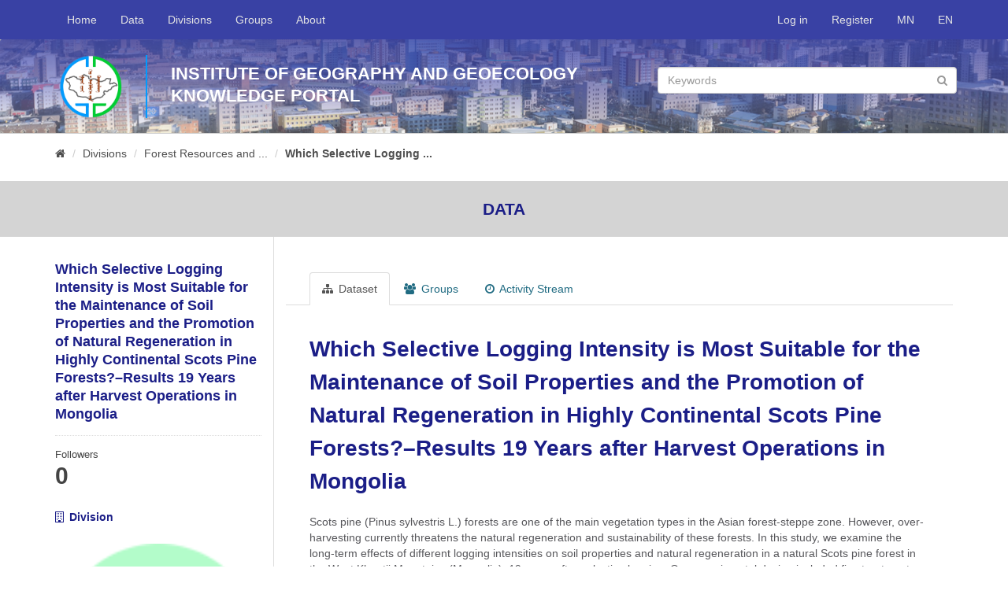

--- FILE ---
content_type: text/html; charset=utf-8
request_url: http://portal.igg.ac.mn/en/dataset/which-selective-logging-intensity-is-most-suitable-for-the-maintenance-of-soil-properties
body_size: 6100
content:
<!DOCTYPE html>
<!--[if IE 9]> <html lang="en" class="ie9"> <![endif]-->
<!--[if gt IE 8]><!--> <html lang="en"> <!--<![endif]-->
  <head>
    <link rel="stylesheet" type="text/css" href="/fanstatic/vendor/:version:2018-09-18T10:38:59.06/select2/select2.css" />
<link rel="stylesheet" type="text/css" href="/fanstatic/css/:version:2018-09-18T10:38:59.07/main.min.css" />
<link rel="stylesheet" type="text/css" href="/fanstatic/vendor/:version:2018-09-18T10:38:59.06/font-awesome/css/font-awesome.min.css" />
<link rel="stylesheet" type="text/css" href="/fanstatic/milab-css/:version:2020-11-22T18:30:52.72/theme.css" />

    <meta charset="utf-8" />
      <meta name="generator" content="ckan 2.8.1" />
      <meta name="viewport" content="width=device-width, initial-scale=1.0">
    <title>Which Selective Logging Intensity is Most Suitable for the Maintenance of Soil Properties and the Promotion of Natural Regeneration in Highly Continental Scots Pine Forests?–Results 19 Years after Harvest Operations in Mongolia - Datasets - IGG Knowledge Portal</title>

    
    <link rel="shortcut icon" href="/fav-igg.ico" />
    
	
      
    
	


    
      
      
    
  
  <meta property="og:title" content="Which Selective Logging Intensity is Most Suitable for the Maintenance of Soil Properties and the Promotion of Natural Regeneration in Highly Continental Scots Pine Forests?–Results 19 Years after Harvest Operations in Mongolia - IGG Knowledge Portal">
  <meta property="og:description" content="Scots pine (Pinus sylvestris L.) forests are one of the main vegetation types in the Asian
forest-steppe zone. However, over-harvesting currently threatens the natural regeneration and...">

    
  </head>

  
  <body data-site-root="http://portal.igg.ac.mn/" data-locale-root="http://portal.igg.ac.mn/en/" >

    
	<div id="mil-top-wrapper">
			
     
<header class="navbar navbar-static-top myhead">
  <div class="container">
    <div class="navbar-right">
      <button data-target="#main-navigation-toggle" data-toggle="collapse" class="navbar-toggle collapsed" type="button">
        <span class="fa fa-bars"></span>
      </button>
    </div>

    <div class="collapse navbar-collapse" id="main-navigation-toggle">
      
      
        <ul class="nav navbar-nav navbar-left">
                <li ><a href="/en/">Home</a></li>
                <li ><a href="/en/dataset">Data</a></li>
                <li ><a href="/en/organization">Divisions</a></li>
                <li ><a href="/en/group">Groups</a></li>
                <li ><a href="/en/about">About</a></li>
                <li class="finish"></li> 
        </ul>
        <ul class="nav navbar-nav navbar-right">
            
                <li><a href="/en/user/login">Log in</a></li>
                
                <li><a class="sub" href="/en/user/register">Register</a></li>
                   
            
            <li> <a href="/mn_MN/dataset/which-selective-logging-intensity-is-most-suitable-for-the-maintenance-of-soil-properties">MN</a></li>
            <li> <a href="/en/dataset/which-selective-logging-intensity-is-most-suitable-for-the-maintenance-of-soil-properties">EN</a></li>

        </ul>
      
    </div>
  </div>
</header>

	    
                 
	       
  
		
		
		<div  class="hero ">
			<div class="hero-inner">
			<div class="container">
			<div class="row row1">
				
				<div class="row row1">
					<div class="col-md-12 col1">
						<div class="logo-wrapper"><img src="/igg-logo-circle.png" class="logo-sm"/></div>
						<div class="banner-name-sm">							
							Institute Of Geography And Geoecology<br/>
							Knowledge portal							
						</div>
						<div class="banner-search-wrapper-sm">
								<form class="section site-search simple-input" action="/en/dataset" method="get">
									<div class="field">									
									<input id="field-sitewide-search" type="text" class="form-control" name="q" placeholder="Keywords" />
									<button class="btn-search" type="submit"><i class="fa fa-search"></i></button>
									</div>
								</form>
						</div>
					</div>
				</div>
				
				
			</div>
			</div>
		</div>
		</div>
	
		
			
    <div role="main">
      <div id="content" class="container">
        
          
            <div class="flash-messages">
              
                
              
            </div>
          

          
            <div class="toolbar">
              
                
                  <ol class="breadcrumb">
                    
<li class="home"><a href="/en/"><i class="fa fa-home"></i><span> Home</span></a></li>
                    
  
    
    
      
      
      <li><a href="/en/organization">Divisions</a></li>
      <li><a href="/en/organization/onh-hoou-on-xamraajijibih-caji6ap">Forest Resources and ...</a></li>
    
    <li class="active"><a class=" active" href="/en/dataset/which-selective-logging-intensity-is-most-suitable-for-the-maintenance-of-soil-properties">Which Selective Logging ...</a></li>
  

                  </ol>
                
              
            </div>
          

          <div class="row wrapper">
            
            
    <div class="break-out-container">
        <h2 class="page-title">
            Data
        </h2>
    </div>


            
              <aside class="secondary col-sm-3">
                
                

  

  
    

  
    <section class="module module-narrow">
      <div class="module context-info">
        <div class="module-content">
          
            
              <h1 class="heading">Which Selective Logging Intensity is Most Suitable for the Maintenance of Soil Properties and the Promotion of Natural Regeneration in Highly Continental Scots Pine Forests?–Results 19 Years after Harvest Operations in Mongolia</h1>
            
            
              
              <div class="nums">
                <dl>
                  <dt>Followers</dt>
                  <dd data-module="followers-counter" data-module-id="b2eef686-bd6f-4793-b738-2346399a956d" data-module-num_followers="0"><span>0</span></dd>
                </dl>
              </div>
            
            
              
                <div class="follow_button">
                  
                </div>
              
            
          
        </div>
      </div>
    </section>
  

  

  
    
      
      




  
  <div class="module module-narrow module-shallow context-info">
    
      <h2 class="module-heading"><i class="fa fa-building-o"></i> Division</h2>
    
    <section class="module-content">
      
      
        <div class="image">
          <a href="/en/organization/onh-hoou-on-xamraajijibih-caji6ap">
            <img src="http://portal.igg.ac.mn/uploads/group/2018-09-20-062529.253034Forest-Resources-and-Forest-Protection.png" width="200" alt="onh-hoou-on-xamraajijibih-caji6ap" />
          </a>
        </div>
      
      
      <h1 class="heading">Forest Resources and Forest Protection
        
      </h1>
      
      
      
        <p>
          Салбарын үндсэн үүрэг, зорилго
Тус салбар нь Монгол орны ойн экосистемийн өөрчлөгдөл, хөдлөлзүйг судалж, түүхэн хөгжил, хөдөлгөөний зүй тогтлыг илрүүлэх, цаашдын хандлагыг...
          <a href="/en/organization/about/onh-hoou-on-xamraajijibih-caji6ap">read more</a>
        </p>
      
      
      
      
    </section>
  </div>
  
    
  

  
    

  <section class="module module-narrow social">
    
      <h2 class="module-heading"><i class="fa fa-share-square-o"></i> Social</h2>
    
    
      <ul class="nav nav-simple">
        <li class="nav-item"><a href="https://twitter.com/share?url=http://portal.igg.ac.mn/en/dataset/which-selective-logging-intensity-is-most-suitable-for-the-maintenance-of-soil-properties" target="_blank"><i class="fa fa-twitter-square"></i> Twitter</a></li>
        <li class="nav-item"><a href="https://www.facebook.com/sharer.php?u=http://portal.igg.ac.mn/en/dataset/which-selective-logging-intensity-is-most-suitable-for-the-maintenance-of-soil-properties" target="_blank"><i class="fa fa-facebook-square"></i> Facebook</a></li>
      </ul>
    
  </section>

  

  
    


  
    
      
        <section class="module module-narrow module-shallow license">
          
            <h2 class="module-heading"><i class="fa fa-lock"></i> License</h2>
          
          
            <p class="module-content">
              
                
  
    <span property="dc:rights">Бусад (Нээлттэй)</span>
  

                
                  <a href="http://opendefinition.org/okd/" title="This dataset satisfies the Open Definition.">
                      <img class="open-data" src="/base/images/od_80x15_blue.png" alt="[Open Data]" />
                  </a>
                
              
            </p>
          
        </section>
      
    
  

  


              </aside>
            

            
              <div class="primary col-sm-9 col-xs-12">
                
                
                  <article class="module">
                    
                      <header class="module-content page-header">
                        
                        <ul class="nav nav-tabs">
                          
  <li class="active"><a href="/en/dataset/which-selective-logging-intensity-is-most-suitable-for-the-maintenance-of-soil-properties"><i class="fa fa-sitemap"></i> Dataset</a></li>
  <li><a href="/en/dataset/groups/which-selective-logging-intensity-is-most-suitable-for-the-maintenance-of-soil-properties"><i class="fa fa-users"></i> Groups</a></li>
  <li><a href="/en/dataset/activity/which-selective-logging-intensity-is-most-suitable-for-the-maintenance-of-soil-properties"><i class="fa fa-clock-o"></i> Activity Stream</a></li>

                        </ul>
                      </header>
                    
                    <div class="module-content">
                      
                      
  
    
      
    

  
    
    <h1>
      
        Which Selective Logging Intensity is Most Suitable for the Maintenance of Soil Properties and the Promotion of Natural Regeneration in Highly Continental Scots Pine Forests?–Results 19 Years after Harvest Operations in Mongolia
        
        
      
    </h1>
    
      
        <div class="notes embedded-content">
          <p>Scots pine (Pinus sylvestris L.) forests are one of the main vegetation types in the Asian
forest-steppe zone. However, over-harvesting currently threatens the natural regeneration and
sustainability of these forests. In this study, we examine the long-term effects of different logging
intensities on soil properties and natural regeneration in a natural Scots pine forest in the West
Khentii Mountains (Mongolia), 19 years after selective logging. Our experimental design included
five treatments: clear cut (CC), treatments with high (HI), medium (MI), low (LI) intensities, and
a reference parcel with no logging impact at all (RE). We described and quantified the harvest
events and applied ANOVA and LMM modeling to analyze and explain the long-term impacts of
the logging intensities on soil properties and natural regeneration. We found that logging has a
significant negative influence on the physical and chemical properties of the soil because it increases
soil compaction and reduces soil nutrients. The most critical impacts of logging were on soil bulk
density, total porosity, organic matter, and total nitrogen and phosphorus. The LMM modeling
showed that organic matter (OgM), total nitrogen (TN), available K (AK) and pH values are especially
impacted by logging. Our study revealed that the values for all of these variables show a linear
decrease with increasing selective logging intensity and have a level of significance of p &lt; 0.05.
Another finding of this study is that selective logging with low and medium intensities can promote
natural regeneration of Scots pine to numbers above those of the reference site (RE). High intensity
logging and clear-cuts, however, limit the regeneration of Scots pine, reduce overall seedling numbers
(p &lt; 0.05), and create conditions that are suitable only for the regeneration of deciduous tree species.
This underlines the risk of Scots pine forest degradation, either by replacement by broad-leaf trees or
by conversion into non-forest ecosystems.</p>
        </div>
      
    
    
    <span class="insert-comment-thread"></span>
  

  
    
<section id="dataset-resources" class="resources">
  <h3>Data and Resources</h3>
  
    
      <ul class="resource-list">
        
          
          
            


<li class="resource-item" data-id="a02febb1-cf2b-4dbd-9174-effa07cfdc74">
  
  <a class="heading" href="/en/dataset/which-selective-logging-intensity-is-most-suitable-for-the-maintenance-of-soil-properties/resource/a02febb1-cf2b-4dbd-9174-effa07cfdc74" title="Which Selective Logging Intensity is Most Suitable for the Maintenance of Soil Properties and the Promotion of Natural Regeneration in Highly Continental Scots Pine Forests?–Results 19 Years after Harvest Operations in Mongolia">
    Which Selective Logging Intensity is Most ...<span class="format-label" property="dc:format" data-format="pdf">PDF</span>
    

  </a>
  
  
    <p class="description">
      
        Scots pine (Pinus sylvestris L.) forests are one of the main vegetation types...
      
    </p>
  
  
  
  <div class="dropdown btn-group">
    <a href="#" class="btn btn-primary dropdown-toggle" data-toggle="dropdown">
      <i class="fa fa-share"></i>
      Explore
      <span class="caret"></span>
    </a>
    <ul class="dropdown-menu">
      
      <li>
        <a href="/en/dataset/which-selective-logging-intensity-is-most-suitable-for-the-maintenance-of-soil-properties/resource/a02febb1-cf2b-4dbd-9174-effa07cfdc74">
          
            <i class="fa fa-bar-chart-o"></i>
            Preview
          
        </a>
      </li>
      
      <li>
        <a href="http://portal.igg.ac.mn/dataset/b2eef686-bd6f-4793-b738-2346399a956d/resource/a02febb1-cf2b-4dbd-9174-effa07cfdc74/download/forests-10-00141-v2.pdf" class="resource-url-analytics" target="_blank">
          
            <i class="fa fa-arrow-circle-o-down"></i>
            Download
          
        </a>
      </li>
      
      
      
    </ul>
  </div>
  
  
</li>
          
        
      </ul>
    
    
</section>
  

  
    
  <section class="tags">
    


  <ul class="tag-list well">
    
      <li>
        <a class="tag" href="/en/dataset?tags=Mongolia">Mongolia</a>
      </li>
    
      <li>
        <a class="tag" href="/en/dataset?tags=forest+management">forest management</a>
      </li>
    
      <li>
        <a class="tag" href="/en/dataset?tags=forest+steppe">forest steppe</a>
      </li>
    
      <li>
        <a class="tag" href="/en/dataset?tags=forestry">forestry</a>
      </li>
    
      <li>
        <a class="tag" href="/en/dataset?tags=regeneration">regeneration</a>
      </li>
    
      <li>
        <a class="tag" href="/en/dataset?tags=silviculture">silviculture</a>
      </li>
    
      <li>
        <a class="tag" href="/en/dataset?tags=soil">soil</a>
      </li>
    
  </ul>

  </section>

  

  
    <section class="additional-info">
  <h3>Additional Info</h3>
  <table class="table table-striped table-bordered table-condensed">
    <thead>
      <tr>
        <th scope="col">Field</th>
        <th scope="col">Value</th>
      </tr>
    </thead>
    <tbody>
      
        
          <tr>
            <th scope="row" class="dataset-label">Source</th>
            
              <td class="dataset-details" property="foaf:homepage">doi.org/10.3390/f10020141</td>
            
          </tr>
        

        
          <tr>
            <th scope="row" class="dataset-label">Author</th>
            <td class="dataset-details" property="dc:creator"><a href=mailto:batlaa85@yahoo.com>Gerelbaatar Sukhbaatar, Baatarbileg Nachin, Battulga Purevragchaa, Batsaikhan Ganbaatar, Khishigjargal Mookhor, Batchuluun Tseveen and Alexander Gradel</a></td>
          </tr>
        

        
          <tr>
            <th scope="row" class="dataset-label">Maintainer</th>
            <td class="dataset-details" property="dc:contributor"><a href=mailto:bayartulga@mas.ac.mn>Bayartulga A.</a></td>
          </tr>
        

        

        
        
          <tr>
            <th scope="row" class="dataset-label">Last Updated</th>
            <td class="dataset-details">
                
<span class="automatic-local-datetime" data-datetime="2019-02-14T02:12:01+0000">
    February 14, 2019, 02:12 (UTC)
</span>
            </td>
          </tr>
        
        
          <tr>
            <th scope="row" class="dataset-label">Created</th>

            <td class="dataset-details">
                
<span class="automatic-local-datetime" data-datetime="2019-02-14T02:00:41+0000">
    February 14, 2019, 02:00 (UTC)
</span>
            </td>
          </tr>
        

      
        
      

      
    </tbody>
  </table>
</section>
  


                    </div>
                  </article>
                
              </div>
            
          </div>
        
      </div>
    </div>
  
		</div>
		
    <footer class="site-footer">
        <div class="container">
          <div>&nbsp;</div>
          <div class="row">
            <div class="col-md-6 ">
              <div class="row">
                <div class="col-md-6">
                  <a href="http://portal.merit.mn/" target="_blank">
                    
                    <img src="/merit-footer-logo-en.png"/>
                    
                  </a>
                </div>
                <div class="col-md-6">
              <a href="http://portal.sesmim.mn/" target="_blank">
                
                <img src="/sesmim-footer-logo-en.png"/>
                
              </a>
            </div>
              </div>
            </div>
            <div class="col-md-6 attribution">
              
                <p><strong style="text-transform: uppercase">Contact us</strong></p><br/>

                <div class="row">
                    <div class="col-md-12">
                    <i class="fa fa-map-marker" style="font-size: 1.4em; float: left;"></i>
                    <div style="margin-left: 30px">
                         Address: Institute Of Geography And Geoecology, Baruun selbiin 15, 4th khoroo, Chingeltei duureg, Ulaanbaatar-15170, Mongolia
                        </div>
            </div></div><br/>
                <div>
                  <span>
                    <i class="fa fa-phone" style="margin-right: 10px;"></i> Phone: +976-11-325487 &nbsp;&nbsp;&nbsp;
                    <i class="fa fa-envelope-o"></i> E-mail address: igg@mas.ac.mn<br/>
                    
                  </span>                
                  <i class="fa fa-globe" style="font-size: 1.2em; float: left;"></i>
                  <div style="margin-left: 30px">Web site: <a href="http://www.igg.ac.mn" target="_blank">http://www.igg.ac.mn</a></div>
                </div>
            
            </div>
          </div>
          <hr/>
          <div class="row">
              
              <div class="col-md-6">
                <a href="https://www.international.gc.ca/" target="_blank">
                  <img src="/gac-logo.png" style="width: 100%">
                </a>
              </div>
              <div class="col-md-6">

                  <div style="float: right;">
                      <div class="footer-social">
                      <a href="https://www.facebook.com/IGG.ac.mn/" target="_blank"><i class="fa fa-facebook circle"></i></a>
                      <a href="#" target="_blank"><i class="fa fa-twitter circle"></i></a>
                      <a href="#" target="_blank"><i class="fa fa-google-plus circle"></i></a>
                      <a href="#" target="_blank"><i class="fa fa-youtube-play circle"></i></a>
                    </div>
                      <br/>
                      <br/><br/>
                      <div style="float: right;">Copyright © <a href="http://www.igg.ac.mn">Institute Of Geography And Geoecology</a>, 2018</div>
					  <!-- Global site tag (gtag.js) - Google Analytics -->
<script async src="https://www.googletagmanager.com/gtag/js?id=UA-138514760-1"></script>
<script>
  window.dataLayer = window.dataLayer || [];
  function gtag(){dataLayer.push(arguments);}
  gtag('js', new Date());

  gtag('config', 'UA-138514760-1');
</script>
                </div>
                </div>
          </div>
          <div>&nbsp;</div>
        </div>
      
        
          
        
      </footer>
  
	
		
    
    
    
  
    

		

		
    
    
    
  
    

	
      
  <script>document.getElementsByTagName('html')[0].className += ' js';</script>
<script type="text/javascript" src="/fanstatic/vendor/:version:2018-09-18T10:38:59.06/jquery.min.js"></script>
<script type="text/javascript" src="/fanstatic/vendor/:version:2018-09-18T10:38:59.06/:bundle:bootstrap/js/bootstrap.min.js;jed.min.js;moment-with-locales.js;select2/select2.min.js"></script>
<script type="text/javascript" src="/fanstatic/base/:version:2018-09-18T10:38:59.06/:bundle:plugins/jquery.inherit.min.js;plugins/jquery.proxy-all.min.js;plugins/jquery.url-helpers.min.js;plugins/jquery.date-helpers.min.js;plugins/jquery.slug.min.js;plugins/jquery.slug-preview.min.js;plugins/jquery.truncator.min.js;plugins/jquery.masonry.min.js;plugins/jquery.form-warning.min.js;plugins/jquery.images-loaded.min.js;sandbox.min.js;module.min.js;pubsub.min.js;client.min.js;notify.min.js;i18n.min.js;main.min.js;modules/select-switch.min.js;modules/slug-preview.min.js;modules/basic-form.min.js;modules/confirm-action.min.js;modules/api-info.min.js;modules/autocomplete.min.js;modules/custom-fields.min.js;modules/data-viewer.min.js;modules/table-selectable-rows.min.js;modules/resource-form.min.js;modules/resource-upload-field.min.js;modules/resource-reorder.min.js;modules/resource-view-reorder.min.js;modules/follow.min.js;modules/activity-stream.min.js;modules/dashboard.min.js;modules/resource-view-embed.min.js;view-filters.min.js;modules/resource-view-filters-form.min.js;modules/resource-view-filters.min.js;modules/table-toggle-more.min.js;modules/dataset-visibility.min.js;modules/media-grid.min.js;modules/image-upload.min.js;modules/followers-counter.min.js"></script></body>
</html>